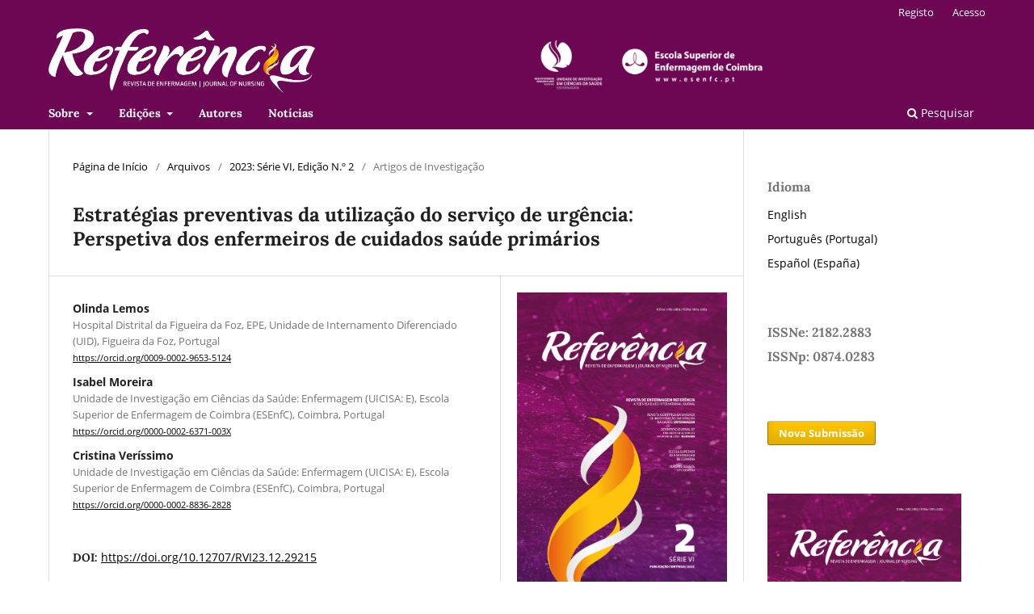

--- FILE ---
content_type: text/html; charset=utf-8
request_url: https://revistas.rcaap.pt/referencia/article/view/29215
body_size: 11020
content:
<!DOCTYPE html>
<html lang="pt-PT" xml:lang="pt-PT">
<head>
	<meta charset="utf-8">
	<meta name="viewport" content="width=device-width, initial-scale=1.0">
	<title>
		Estratégias preventivas da utilização do serviço de urgência: Perspetiva dos enfermeiros de cuidados saúde primários
							| Revista de Enfermagem Referência
			</title>

	
<link rel="icon" href="https://revistas.rcaap.pt/public/journals/38/favicon_pt_PT.png" />
<meta name="generator" content="Open Journal Systems 3.3.0.21" />
<link rel="schema.DC" href="http://purl.org/dc/elements/1.1/" />
<meta name="DC.Creator.PersonalName" content="Olinda Maria Freitas Lemos Palricas"/>
<meta name="DC.Creator.PersonalName" content="Isabel Maria Pinheiro Borges Moreira"/>
<meta name="DC.Creator.PersonalName" content="Cristina Maria Figueira Veríssimo"/>
<meta name="DC.Date.created" scheme="ISO8601" content="2023-11-15"/>
<meta name="DC.Date.dateSubmitted" scheme="ISO8601" content="2023-01-12"/>
<meta name="DC.Date.issued" scheme="ISO8601" content="2023-01-01"/>
<meta name="DC.Date.modified" scheme="ISO8601" content="2023-12-21"/>
<meta name="DC.Description" xml:lang="en" content="Background: In Portugal, patients visit the emergency department for non-urgent situations that could be solved in other health care settings.
Objective: To identify primary care nurses’ perceptions of the reasons, difficulties, and preventive strategies regarding the use of the emergency department by non-urgent patients.
Methodology: An exploratory, descriptive, and qualitative study was conducted with a sample of 14 primary care nurses. Semi-structured interviews were conducted, and content analysis methods were used.
Results: The following strategies were identified to minimize the problem - educating citizens about best practices in accessing primary health care and the emergency department, prior patient assessment before resorting to the emergency department, better collaboration between levels of care, centering care on the citizen, promoting accessibility to primary health care, developing digital technologies, taking responsibility in the health/disease process, identifying non-urgent patients in the emergency department and patients not using primary care services, and combating loneliness among older people.
Conclusion: These results can be used to implement strategies that minimize this problem."/>
<meta name="DC.Description" xml:lang="es" content="Marco contextual: En Portugal, se acude a los servicios de urgencias por situaciones no urgentes que podrían resolverse en otros ámbitos sanitarios.
Objetivo: Identificar los motivos detectados, las dificultades encontradas y las estrategias preventivas de los enfermeros de atención primaria en relación con el uso del servicio de urgencias por parte de los usuarios no urgentes.
Metodología: Se trata de un estudio exploratorio, descriptivo y cualitativo. La muestra estuvo formada por 14 enfermeros de atención primaria. Se aplicó el método de entrevista semiestructurada y análisis de contenido.
Resultados: Estrategias para minimizar el problema - educar a los ciudadanos sobre buenas prácticas en el acceso a la atención primaria y al servicio de urgencias, valorar previamente al usuario antes de recurrir al servicio de urgencias, mejorar la coordinación entre niveles asistenciales, centrar la atención en el ciudadano, promover la accesibilidad a la atención primaria, desarrollar tecnologías digitales, responsabilizarse del proceso salud/enfermedad, identificar a los usuarios no urgentes en urgencias y a los que no acuden a la atención primaria, y combatir la soledad de las personas mayores.
Conclusión: Los resultados obtenidos podrían ayudar a aplicar estrategias para minimizar este problema."/>
<meta name="DC.Description" xml:lang="pt" content="Enquadramento: Em Portugal as pessoas recorrem aos serviços de urgência por situações não urgentes que poderiam ser resolvidas em outros contextos de saúde.
Objetivo: Identificar razões percecionadas, dificuldades sentidas e estratégias preventivas dos enfermeiros de cuidados de saúde primários sobre o recurso ao serviço de urgência por utentes não urgentes.
Metodologia: Estudo exploratório, descritivo, de natureza qualitativa. Amostra constituída por 14 enfermeiros de cuidados de saúde primários. Aplicada entrevista semiestruturada e método de análise de conteúdo.
Resultados: Estratégias para minimização do problema - educação dos cidadãos sobre melhores práticas no acesso aos cuidados de saúde primários e serviço de urgência, avaliação previa do utente antes de recorrer ao serviço de urgência, melhor articulação entre níveis de cuidados, centrar os cuidados no cidadão, promover acessibilidade aos cuidados de saúde primários, desenvolver tecnologias digitais, responsabilização no processo saúde/doença, identificação dos utentes não urgentes nas urgências e quem não frequenta os cuidados de saúde primários e combater a solidão dos idosos.
Conclusão: Os resultados obtidos poderão contribuir para implementar estratégias que minimizem esta problemática."/>
<meta name="DC.Format" scheme="IMT" content="application/pdf"/>
<meta name="DC.Format" scheme="IMT" content="application/pdf"/>
<meta name="DC.Identifier" content="29215"/>
<meta name="DC.Identifier.pageNumber" content="1-8"/>
<meta name="DC.Identifier.DOI" content="10.12707/RVI23.12.29215"/>
<meta name="DC.Identifier.URI" content="https://revistas.rcaap.pt/referencia/article/view/29215"/>
<meta name="DC.Language" scheme="ISO639-1" content="pt"/>
<meta name="DC.Rights" content="Direitos de Autor (c) 2023 Revista de Enfermagem Referência"/>
<meta name="DC.Rights" content=""/>
<meta name="DC.Source" content="Revista de Enfermagem Referência"/>
<meta name="DC.Source.ISSN" content="2182-2883"/>
<meta name="DC.Source.URI" content="https://revistas.rcaap.pt/referencia"/>
<meta name="DC.Subject" xml:lang="pt" content="serviços de saúde de emergência"/>
<meta name="DC.Subject" xml:lang="pt" content="serviços de saúde"/>
<meta name="DC.Subject" xml:lang="pt" content="assistência ao paciente"/>
<meta name="DC.Subject" xml:lang="pt" content="cuidados de saúde primários"/>
<meta name="DC.Subject" xml:lang="pt" content="enfermeiro"/>
<meta name="DC.Title" content="Estratégias preventivas da utilização do serviço de urgência: Perspetiva dos enfermeiros de cuidados saúde primários"/>
<meta name="DC.Title.Alternative" xml:lang="en" content="Primary care nurses’ perceptions of strategies to prevent emergency department use"/>
<meta name="DC.Title.Alternative" xml:lang="es" content="Estrategias preventivas del uso del servicio de urgencias: Perspectiva de los enfermeros de atención primaria de salud"/>
<meta name="DC.Type" content="Text.Serial.Journal"/>
<meta name="DC.Type.articleType" content="Artigos de Investigação "/>
<meta name="gs_meta_revision" content="1.1"/>
<meta name="citation_journal_title" content="Revista de Enfermagem Referência"/>
<meta name="citation_journal_abbrev" content="Rev. Enf. Ref"/>
<meta name="citation_issn" content="2182-2883"/> 
<meta name="citation_author" content="Olinda Maria Freitas Lemos Palricas"/>
<meta name="citation_author_institution" content="Hospital Distrital da Figueira da Foz, EPE, Unidade de Internamento Diferenciado (UID), Figueira da Foz, Portugal"/>
<meta name="citation_author" content="Isabel Maria Pinheiro Borges Moreira"/>
<meta name="citation_author_institution" content="Unidade de Investigação em Ciências da Saúde: Enfermagem (UICISA: E), Escola Superior de Enfermagem de Coimbra (ESEnfC), Coimbra, Portugal"/>
<meta name="citation_author" content="Cristina Maria Figueira Veríssimo"/>
<meta name="citation_author_institution" content="Unidade de Investigação em Ciências da Saúde: Enfermagem (UICISA: E), Escola Superior de Enfermagem de Coimbra (ESEnfC), Coimbra, Portugal"/>
<meta name="citation_title" content="Estratégias preventivas da utilização do serviço de urgência: Perspetiva dos enfermeiros de cuidados saúde primários"/>
<meta name="citation_language" content="pt"/>
<meta name="citation_date" content="2023/11/15"/>
<meta name="citation_firstpage" content="1"/>
<meta name="citation_lastpage" content="8"/>
<meta name="citation_doi" content="10.12707/RVI23.12.29215"/>
<meta name="citation_abstract_html_url" content="https://revistas.rcaap.pt/referencia/article/view/29215"/>
<meta name="citation_keywords" xml:lang="pt" content="serviços de saúde de emergência"/>
<meta name="citation_keywords" xml:lang="pt" content="serviços de saúde"/>
<meta name="citation_keywords" xml:lang="pt" content="assistência ao paciente"/>
<meta name="citation_keywords" xml:lang="pt" content="cuidados de saúde primários"/>
<meta name="citation_keywords" xml:lang="pt" content="enfermeiro"/>
<meta name="citation_pdf_url" content="https://revistas.rcaap.pt/referencia/article/download/29215/23461"/>
<meta name="citation_pdf_url" content="https://revistas.rcaap.pt/referencia/article/download/29215/23462"/>
<meta name="citation_reference" content="Administração Central do Sistema de Saúde. (2021). Benchmarking hospitais: Monitorização mensal dos hospitais. Serviço Nacional de Saúde. https://benchmarking-acss.min-saude.pt/MH_ProdRacioEficUrgenciaDashboar"/>
<meta name="citation_reference" content="Bardin, L. (2016). Análise de conteúdo (5ª ed.). Edições 70."/>
<meta name="citation_reference" content="Botelho, A., Dias, I. C., Fernandes, T., Pinto, L. M. C., Teixeira, J., Valente, M., &amp; Veiga, P. (2019). Overestimation of health urgency as a cause for emergency services inappropriate use: Insights from an exploratory economics experiment in Portugal. Health and Social Care in the Community, 27(4), 1031-1041. https://doi.org/10.1111/hsc.12720"/>
<meta name="citation_reference" content="Comissão de Reavaliação da Rede Nacional de Emergência/Urgência. (2012). Reavaliação da rede nacional de emergência e urgência: Relatório CRRNEU. Direção-Geral da Saúde. https://www.dgs.pt/ficheiros-de-upload-2013/cnt-rel-crrneu-pdf.aspx"/>
<meta name="citation_reference" content="Dineen-Griffin, S., Garcia-Cardenas, V., Williams, K., &amp; Benrimoj, S. I. (2019). Helping patients help themselves: A systematic review of self-management support strategies in primary health care practice. PLoS ONE, 14(8), 1-29. https://doi.org/10.1371/journal.pone.0220116"/>
<meta name="citation_reference" content="Direção-Geral da Saúde. (2015). Plano nacional de saúde: Revisão e extensão a 2020. https://www.dgs.pt/em-destaque/plano-nacional-de-saude-revisao-e-extensao-a-2020-aprovada-pdf.aspx"/>
<meta name="citation_reference" content="Direção-Geral da Saúde. (2019). Manual de boas práticas literacia em saúde: Capacitação dos profissionais de saúde. https://www.dgs.pt/documentos-e-publicacoes/manual-de-boas-praticas-literacia-em-saude-capacitacao-dos-profissionais-de-saude-pdf.aspx"/>
<meta name="citation_reference" content="Dixe, M. A., Passadouro, R., Peralta, T., Ferreira, C., Lourenço, G., &amp; Sousa, P. M. (2018). Determinantes do acesso ao serviço de urgência por utentes não urgentes. Revista de Enfermagem Referência, 4(16), 41-52. https://doi.org/10.12707/RIV17095"/>
<meta name="citation_reference" content="Franchi, C., Cartabia, M., Santalucia, P., Baviera, M., Mannucci, P. M., Fortino, I., Bortolotti, A., Merlino, L., Monzani, V., Clavenna, A., Roncaglioni, M. C., &amp; Nobili, A. (2017). Emergency department visits in older people: Pattern of use, contributing factors, geographical differences and outcomes. Aging Clinical and Experimental Research, 29(2), 319-326. https://doi.org/10.1007/s40520-016-0550-5"/>
<meta name="citation_reference" content="Ílhan, N., Gencer, S., Özdemir, Ö., &amp; Maviyildiz, S. (2020). The relationship between health literacy and illness self-care management in Turkish patients with cancer. Oncology Nursing Forum, 47(3), E73-E85. https://doi.org/10.1188/20.ONF.E73-E85"/>
<meta name="citation_reference" content="Lapão, L. V., &amp; Pisco, L. (2019). A reforma da atenção primária à saúde em Portugal, 2005-2018: O futuro e os desafios da maturidade. Cadernos de Saúde Pública, 35(sup. 2), 1-12. https://doi.org/10.1590/0102-311X00042418"/>
<meta name="citation_reference" content="Lopes, O. C., Henriques, S. H., Soares, M. I., Celestino, L. C., &amp; Leal, L. A. (2020). Competências dos enfermeiros na estratégia saúde da família. Escola Anna Nery, 24(2), 1-8. https://doi.org/10.1590/2177-9465-EAN-2019-0145"/>
<meta name="citation_reference" content="Menezes, E. L., Scherer, M. D., Verdi, M. I., &amp; Pires, D. P. (2017). Modos de produzir cuidado e a universalidade do acesso na atenção primária à saúde. Saúde e Sociedade, 26(4), 888-903. https://doi.org/10.1590/s0104-12902017170497"/>
<meta name="citation_reference" content="Ministério da Saúde. (2021). Relatório anual: Acesso a cuidados de saúde nos estabelecimentos do SNS e entidades convencionadas em 2020. https://www.acss.min-saude.pt/wp-content/uploads/2021/09/Relatorio-do-Acesso_VF.pdf"/>
<meta name="citation_reference" content="Oliveira, F. C. (2020). Fatores que contribuem para a afluência de casos não urgentes nos serviços de urgência: Um estudo no Hospital da Senhora da Oliveira, Guimarães, E.P.E [Dissertação de mestrado, Universidade do Minho]. Repositório Institucional da Universidade do Minho. http://hdl.handle.net/1822/69643"/>
<meta name="citation_reference" content="Pisco, L., &amp; Pinto, L. F. (2020). De Alma-Ata a Astana: O percurso dos cuidados de saúde primários em Portugal, 1978-2018 e a génese da medicina familiar. Ciência &amp; Saúde Coletiva, 25(4), 1197-1204. https://doi.org/10.1590/1413-81232020254.31222019"/>
<meta name="citation_reference" content="Serviço Nacional de Saúde. (2019). Relatório grupo de trabalho: Serviços de urgências. https://www.sns.gov.pt/noticias/2019/11/29/servicos-de-urgencia/"/>
<meta name="citation_reference" content="Van den Heede, K., &amp; Van de Voorde, C. (2016). Interventions to reduce emergency department utilisation: A review of reviews. Health Policy, 120(12), 1337-1349. https://doi.org/10.1016/j.healthpol.2016.10.002"/>
<meta name="citation_reference" content="Whittaker, W., Anselmi, L., Kristensen, S. R., Lau, Y-S., Bailey, S., Bower, P., Checkland, K., Elvey, R., Rothwell, K., Stokes, J., &amp; Hodgson, D. (2016). Associations between extending access to primary care and emergency department visits: A difference-in-differences analysis. PLOS Medicine, 13(9), 1-19. https://doi.org/10.1371/journal.pmed.1002113"/>
<meta name="citation_reference" content="World Health Organization. (2018). Health system review: Portugal (phase 1, final report). https://www.sns.gov.pt/wp-content/uploads/2018/04/PortugalReviewReport_Printers_03April2018-2.pdf"/>
	<link rel="stylesheet" href="https://revistas.rcaap.pt/referencia/$$$call$$$/page/page/css?name=stylesheet" type="text/css" /><link rel="stylesheet" href="https://revistas.rcaap.pt/referencia/$$$call$$$/page/page/css?name=font" type="text/css" /><link rel="stylesheet" href="https://revistas.rcaap.pt/lib/pkp/styles/fontawesome/fontawesome.css?v=3.3.0.21" type="text/css" /><style type="text/css">.pkp_structure_head { background: center / cover no-repeat url("https://revistas.rcaap.pt/public/journals/38/homepageImage_pt_PT.png");}</style><link rel="stylesheet" href="https://revistas.rcaap.pt/referencia/$$$call$$$/page/page/css?name=rcaap" type="text/css" /><link rel="stylesheet" href="https://revistas.rcaap.pt/public/journals/38/styleSheet.css?d=2022-02-15+09%3A40%3A55" type="text/css" />
</head>
<body class="pkp_page_article pkp_op_view has_site_logo" dir="ltr">

	<div class="pkp_structure_page">

				<header class="pkp_structure_head" id="headerNavigationContainer" role="banner">
						
 <nav class="cmp_skip_to_content" aria-label="Ir para os links de conteúdo">
	<a href="#pkp_content_main">Saltar para conteúdo principal</a>
	<a href="#siteNav">Saltar para menu de navegação principal</a>
		<a href="#pkp_content_footer">Saltar para rodapé do site</a>
</nav>

			<div class="pkp_head_wrapper">

				<div class="pkp_site_name_wrapper">
					<button class="pkp_site_nav_toggle">
						<span>Open Menu</span>
					</button>
										<div class="pkp_site_name">
																<a href="						https://revistas.rcaap.pt/referencia/index
					" class="is_img">
							<img src="https://revistas.rcaap.pt/public/journals/38/pageHeaderLogoImage_pt_PT.png" width="1216" height="295" alt="revista de enfermagem referência" />
						</a>
										</div>
				</div>

				
				<nav class="pkp_site_nav_menu" aria-label="Navegação no Site">
					<a id="siteNav"></a>
					<div class="pkp_navigation_primary_row">
						<div class="pkp_navigation_primary_wrapper">
																				<ul id="navigationPrimary" class="pkp_navigation_primary pkp_nav_list">
								<li class="">
				<a href="https://revistas.rcaap.pt/referencia/about">
					Sobre
				</a>
									<ul>
																					<li class="">
									<a href="https://revistas.rcaap.pt/referencia/about">
										Sobre a Revista
									</a>
								</li>
																												<li class="">
									<a href="https://revistas.rcaap.pt/referencia/politicaseditoriais">
										Políticas Editoriais
									</a>
								</li>
																												<li class="">
									<a href="https://revistas.rcaap.pt/referencia/about/editorialTeam">
										Equipa Editorial
									</a>
								</li>
																												<li class="">
									<a href="https://revistas.rcaap.pt/referencia/about/privacy">
										Declaração Privacidade
									</a>
								</li>
																												<li class="">
									<a href="https://revistas.rcaap.pt/referencia/about/submissions">
										Submissões
									</a>
								</li>
																												<li class="">
									<a href="https://revistas.rcaap.pt/referencia/sobreaeditora">
										Sobre a Editora
									</a>
								</li>
																												<li class="">
									<a href="https://revistas.rcaap.pt/referencia/about/contact">
										Contacto
									</a>
								</li>
																		</ul>
							</li>
								<li class="">
				<a href="https://revistas.rcaap.pt/referencia/issue/current">
					Edições
				</a>
									<ul>
																					<li class="">
									<a href="https://revistas.rcaap.pt/referencia/issue/current">
										Edição Atual
									</a>
								</li>
																												<li class="">
									<a href="https://revistas.rcaap.pt/referencia/issue/archive">
										Todas as Edições
									</a>
								</li>
																		</ul>
							</li>
								<li class="">
				<a href="https://revistas.rcaap.pt/referencia/AUTORES">
					Autores
				</a>
							</li>
								<li class="">
				<a href="https://revistas.rcaap.pt/referencia/announcement">
					Notícias
				</a>
							</li>
			</ul>

				

																						<div class="pkp_navigation_search_wrapper">
									<a href="https://revistas.rcaap.pt/referencia/search" class="pkp_search pkp_search_desktop">
										<span class="fa fa-search" aria-hidden="true"></span>
										Pesquisar
									</a>
								</div>
													</div>
					</div>
					<div class="pkp_navigation_user_wrapper" id="navigationUserWrapper">
							<ul id="navigationUser" class="pkp_navigation_user pkp_nav_list">
								<li class="profile">
				<a href="https://revistas.rcaap.pt/referencia/user/register">
					Registo
				</a>
							</li>
								<li class="profile">
				<a href="https://revistas.rcaap.pt/referencia/login">
					Acesso
				</a>
							</li>
										</ul>

					</div>
				</nav>
			</div><!-- .pkp_head_wrapper -->
		</header><!-- .pkp_structure_head -->

						<div class="pkp_structure_content has_sidebar">
			<div class="pkp_structure_main" role="main">
				<a id="pkp_content_main"></a>

<div class="page page_article">
			<nav class="cmp_breadcrumbs" role="navigation" aria-label="Está aqui:">
	<ol>
		<li>
			<a href="https://revistas.rcaap.pt/referencia/index">
				Página de Início
			</a>
			<span class="separator">/</span>
		</li>
		<li>
			<a href="https://revistas.rcaap.pt/referencia/issue/archive">
				Arquivos
			</a>
			<span class="separator">/</span>
		</li>
					<li>
				<a href="https://revistas.rcaap.pt/referencia/issue/view/1600">
					2023: Série VI, Edição N.º 2
				</a>
				<span class="separator">/</span>
			</li>
				<li class="current" aria-current="page">
			<span aria-current="page">
									Artigos de Investigação 
							</span>
		</li>
	</ol>
</nav>
	
		  	 <article class="obj_article_details">

		
	<h1 class="page_title">
		Estratégias preventivas da utilização do serviço de urgência: Perspetiva dos enfermeiros de cuidados saúde primários
	</h1>

	
	<div class="row">
		<div class="main_entry">

							<section class="item authors">
					<h2 class="pkp_screen_reader">Autores</h2>
					<ul class="authors">
											<li>
							<span class="name">
								Olinda Lemos
							</span>
															<span class="affiliation">
									Hospital Distrital da Figueira da Foz, EPE, Unidade de Internamento Diferenciado (UID), Figueira da Foz, Portugal
																	</span>
																						<span class="orcid">
																		<a href="https://orcid.org/0009-0002-9653-5124" target="_blank">
										https://orcid.org/0009-0002-9653-5124
									</a>
								</span>
													</li>
											<li>
							<span class="name">
								Isabel Moreira
							</span>
															<span class="affiliation">
									Unidade de Investigação em Ciências da Saúde: Enfermagem (UICISA: E), Escola Superior de Enfermagem de Coimbra (ESEnfC), Coimbra, Portugal
																	</span>
																						<span class="orcid">
																		<a href="https://orcid.org/0000-0002-6371-003X" target="_blank">
										https://orcid.org/0000-0002-6371-003X
									</a>
								</span>
													</li>
											<li>
							<span class="name">
								Cristina Veríssimo
							</span>
															<span class="affiliation">
									Unidade de Investigação em Ciências da Saúde: Enfermagem (UICISA: E), Escola Superior de Enfermagem de Coimbra (ESEnfC), Coimbra, Portugal
																	</span>
																						<span class="orcid">
																		<a href="https://orcid.org/0000-0002-8836-2828" target="_blank">
										https://orcid.org/0000-0002-8836-2828
									</a>
								</span>
													</li>
										</ul>
				</section>
			
																												<section class="item doi">
						<h2 class="label">
														DOI:
						</h2>
						<span class="value">
							<a href="https://doi.org/10.12707/RVI23.12.29215">
								https://doi.org/10.12707/RVI23.12.29215
							</a>
						</span>
					</section>
							
									<section class="item keywords">
				<h2 class="label">
										Palavras-chave:
				</h2>
				<span class="value">
											serviços de saúde de emergência, 											serviços de saúde, 											assistência ao paciente, 											cuidados de saúde primários, 											enfermeiro									</span>
			</section>
			
										<section class="item abstract">
					<h2 class="label">Resumo</h2>
					<p><strong>Enquadramento:</strong> Em Portugal as pessoas recorrem aos serviços de urgência por situações não urgentes que poderiam ser resolvidas em outros contextos de saúde.</p>
<p><strong>Objetivo:</strong> Identificar razões percecionadas, dificuldades sentidas e estratégias preventivas dos enfermeiros de cuidados de saúde primários sobre o recurso ao serviço de urgência por utentes não urgentes.</p>
<p><strong>Metodologia:</strong> Estudo exploratório, descritivo, de natureza qualitativa. Amostra constituída por 14 enfermeiros de cuidados de saúde primários. Aplicada entrevista semiestruturada e método de análise de conteúdo.</p>
<p><strong>Resultados:</strong> Estratégias para minimização do problema - educação dos cidadãos sobre melhores práticas no acesso aos cuidados de saúde primários e serviço de urgência, avaliação previa do utente antes de recorrer ao serviço de urgência, melhor articulação entre níveis de cuidados, centrar os cuidados no cidadão, promover acessibilidade aos cuidados de saúde primários, desenvolver tecnologias digitais, responsabilização no processo saúde/doença, identificação dos utentes não urgentes nas urgências e quem não frequenta os cuidados de saúde primários e combater a solidão dos idosos.</p>
<p><strong>Conclusão:</strong> Os resultados obtidos poderão contribuir para implementar estratégias que minimizem esta problemática.</p>
				</section>
			
			<div class="item downloads_chart">
	<h3 class="label">
		Downloads
	</h3>
	<div class="value">
		<canvas class="usageStatsGraph" data-object-type="Submission" data-object-id="29215"></canvas>
		<div class="usageStatsUnavailable" data-object-type="Submission" data-object-id="29215">
			Não há dados estatísticos.
		</div>
	</div>
</div>


																																	
										<section class="item references">
					<h2 class="label">
						Referências
					</h2>
					<div class="value">
																					<p>Administração Central do Sistema de Saúde. (2021). Benchmarking hospitais: Monitorização mensal dos hospitais. Serviço Nacional de Saúde. <a href="https://benchmarking-acss.min-saude.pt/MH_ProdRacioEficUrgenciaDashboar">https://benchmarking-acss.min-saude.pt/MH_ProdRacioEficUrgenciaDashboar</a> </p>
															<p>Bardin, L. (2016). Análise de conteúdo (5ª ed.). Edições 70. </p>
															<p>Botelho, A., Dias, I. C., Fernandes, T., Pinto, L. M. C., Teixeira, J., Valente, M., &amp; Veiga, P. (2019). Overestimation of health urgency as a cause for emergency services inappropriate use: Insights from an exploratory economics experiment in Portugal. Health and Social Care in the Community, 27(4), 1031-1041. <a href="https://doi.org/10.1111/hsc.12720">https://doi.org/10.1111/hsc.12720</a> </p>
															<p>Comissão de Reavaliação da Rede Nacional de Emergência/Urgência. (2012). Reavaliação da rede nacional de emergência e urgência: Relatório CRRNEU. Direção-Geral da Saúde. <a href="https://www.dgs.pt/ficheiros-de-upload-2013/cnt-rel-crrneu-pdf.aspx">https://www.dgs.pt/ficheiros-de-upload-2013/cnt-rel-crrneu-pdf.aspx</a> </p>
															<p>Dineen-Griffin, S., Garcia-Cardenas, V., Williams, K., &amp; Benrimoj, S. I. (2019). Helping patients help themselves: A systematic review of self-management support strategies in primary health care practice. PLoS ONE, 14(8), 1-29. <a href="https://doi.org/10.1371/journal.pone.0220116">https://doi.org/10.1371/journal.pone.0220116</a> </p>
															<p>Direção-Geral da Saúde. (2015). Plano nacional de saúde: Revisão e extensão a 2020. <a href="https://www.dgs.pt/em-destaque/plano-nacional-de-saude-revisao-e-extensao-a-2020-aprovada-pdf.aspx">https://www.dgs.pt/em-destaque/plano-nacional-de-saude-revisao-e-extensao-a-2020-aprovada-pdf.aspx</a> </p>
															<p>Direção-Geral da Saúde. (2019). Manual de boas práticas literacia em saúde: Capacitação dos profissionais de saúde. <a href="https://www.dgs.pt/documentos-e-publicacoes/manual-de-boas-praticas-literacia-em-saude-capacitacao-dos-profissionais-de-saude-pdf.aspx">https://www.dgs.pt/documentos-e-publicacoes/manual-de-boas-praticas-literacia-em-saude-capacitacao-dos-profissionais-de-saude-pdf.aspx</a> </p>
															<p>Dixe, M. A., Passadouro, R., Peralta, T., Ferreira, C., Lourenço, G., &amp; Sousa, P. M. (2018). Determinantes do acesso ao serviço de urgência por utentes não urgentes. Revista de Enfermagem Referência, 4(16), 41-52. <a href="https://doi.org/10.12707/RIV17095">https://doi.org/10.12707/RIV17095</a> </p>
															<p>Franchi, C., Cartabia, M., Santalucia, P., Baviera, M., Mannucci, P. M., Fortino, I., Bortolotti, A., Merlino, L., Monzani, V., Clavenna, A., Roncaglioni, M. C., &amp; Nobili, A. (2017). Emergency department visits in older people: Pattern of use, contributing factors, geographical differences and outcomes. Aging Clinical and Experimental Research, 29(2), 319-326. <a href="https://doi.org/10.1007/s40520-016-0550-5">https://doi.org/10.1007/s40520-016-0550-5</a> </p>
															<p>Ílhan, N., Gencer, S., Özdemir, Ö., &amp; Maviyildiz, S. (2020). The relationship between health literacy and illness self-care management in Turkish patients with cancer. Oncology Nursing Forum, 47(3), E73-E85. <a href="https://doi.org/10.1188/20.ONF.E73-E85">https://doi.org/10.1188/20.ONF.E73-E85</a> </p>
															<p>Lapão, L. V., &amp; Pisco, L. (2019). A reforma da atenção primária à saúde em Portugal, 2005-2018: O futuro e os desafios da maturidade. Cadernos de Saúde Pública, 35(sup. 2), 1-12. <a href="https://doi.org/10.1590/0102-311X00042418">https://doi.org/10.1590/0102-311X00042418</a> </p>
															<p>Lopes, O. C., Henriques, S. H., Soares, M. I., Celestino, L. C., &amp; Leal, L. A. (2020). Competências dos enfermeiros na estratégia saúde da família. Escola Anna Nery, 24(2), 1-8. <a href="https://doi.org/10.1590/2177-9465-EAN-2019-0145">https://doi.org/10.1590/2177-9465-EAN-2019-0145</a> </p>
															<p>Menezes, E. L., Scherer, M. D., Verdi, M. I., &amp; Pires, D. P. (2017). Modos de produzir cuidado e a universalidade do acesso na atenção primária à saúde. Saúde e Sociedade, 26(4), 888-903. <a href="https://doi.org/10.1590/s0104-12902017170497">https://doi.org/10.1590/s0104-12902017170497</a> </p>
															<p>Ministério da Saúde. (2021). Relatório anual: Acesso a cuidados de saúde nos estabelecimentos do SNS e entidades convencionadas em 2020. <a href="https://www.acss.min-saude.pt/wp-content/uploads/2021/09/Relatorio-do-Acesso_VF.pdf">https://www.acss.min-saude.pt/wp-content/uploads/2021/09/Relatorio-do-Acesso_VF.pdf</a> </p>
															<p>Oliveira, F. C. (2020). Fatores que contribuem para a afluência de casos não urgentes nos serviços de urgência: Um estudo no Hospital da Senhora da Oliveira, Guimarães, E.P.E [Dissertação de mestrado, Universidade do Minho]. Repositório Institucional da Universidade do Minho. <a href="http://hdl.handle.net/1822/69643">http://hdl.handle.net/1822/69643</a> </p>
															<p>Pisco, L., &amp; Pinto, L. F. (2020). De Alma-Ata a Astana: O percurso dos cuidados de saúde primários em Portugal, 1978-2018 e a génese da medicina familiar. Ciência &amp; Saúde Coletiva, 25(4), 1197-1204. <a href="https://doi.org/10.1590/1413-81232020254.31222019">https://doi.org/10.1590/1413-81232020254.31222019</a> </p>
															<p>Serviço Nacional de Saúde. (2019). Relatório grupo de trabalho: Serviços de urgências. <a href="https://www.sns.gov.pt/noticias/2019/11/29/servicos-de-urgencia/">https://www.sns.gov.pt/noticias/2019/11/29/servicos-de-urgencia/</a> </p>
															<p>Van den Heede, K., &amp; Van de Voorde, C. (2016). Interventions to reduce emergency department utilisation: A review of reviews. Health Policy, 120(12), 1337-1349. <a href="https://doi.org/10.1016/j.healthpol.2016.10.002">https://doi.org/10.1016/j.healthpol.2016.10.002</a> </p>
															<p>Whittaker, W., Anselmi, L., Kristensen, S. R., Lau, Y-S., Bailey, S., Bower, P., Checkland, K., Elvey, R., Rothwell, K., Stokes, J., &amp; Hodgson, D. (2016). Associations between extending access to primary care and emergency department visits: A difference-in-differences analysis. PLOS Medicine, 13(9), 1-19. <a href="https://doi.org/10.1371/journal.pmed.1002113">https://doi.org/10.1371/journal.pmed.1002113</a> </p>
															<p>World Health Organization. (2018). Health system review: Portugal (phase 1, final report). <a href="https://www.sns.gov.pt/wp-content/uploads/2018/04/PortugalReviewReport_Printers_03April2018-2.pdf">https://www.sns.gov.pt/wp-content/uploads/2018/04/PortugalReviewReport_Printers_03April2018-2.pdf</a> </p>
																		</div>
				</section>
			
		</div><!-- .main_entry -->

		<div class="entry_details">

										<div class="item cover_image">
					<div class="sub_item">
													<a href="https://revistas.rcaap.pt/referencia/issue/view/1600">
								<img src="https://revistas.rcaap.pt/public/journals/38/cover_issue_1600_pt_PT.jpg" alt="">
							</a>
											</div>
				</div>
			
										<div class="item galleys">
					<h2 class="pkp_screen_reader">
						Downloads
					</h2>
					<ul class="value galleys_links">
													<li>
								
	
							

<a class="obj_galley_link pdf" href="https://revistas.rcaap.pt/referencia/article/view/29215/23461">

		
	PDF

	</a>
							</li>
													<li>
								
	
							

<a class="obj_galley_link pdf" href="https://revistas.rcaap.pt/referencia/article/view/29215/23462">

		
	PDF (English)

	</a>
							</li>
											</ul>
				</div>
						
						<div class="item published">
				<section class="sub_item">
					<h2 class="label">
						Publicado
					</h2>
					<div class="value">
																			<span>2023-11-15</span>
																	</div>
				</section>
							</div>
			
										<div class="item citation">
					<section class="sub_item citation_display">
						<h2 class="label">
							Como Citar
						</h2>
						<div class="value">
							<div id="citationOutput" role="region" aria-live="polite">
								<div class="csl-bib-body">
  <div class="csl-entry">Palricas, O. M. F. L., Moreira, I. M. P. B., &#38; Veríssimo, C. M. F. (2023). Estratégias preventivas da utilização do serviço de urgência: Perspetiva dos enfermeiros de cuidados saúde primários. <i>Revista De Enfermagem Referência</i>, <i>6</i>(2), 1–8. https://doi.org/10.12707/RVI23.12.29215</div>
</div>
							</div>
							<div class="citation_formats">
								<button class="cmp_button citation_formats_button" aria-controls="cslCitationFormats" aria-expanded="false" data-csl-dropdown="true">
									Formatos Citação
								</button>
								<div id="cslCitationFormats" class="citation_formats_list" aria-hidden="true">
									<ul class="citation_formats_styles">
																					<li>
												<a
													rel="nofollow"
													aria-controls="citationOutput"
													href="https://revistas.rcaap.pt/referencia/citationstylelanguage/get/acm-sig-proceedings?submissionId=29215&amp;publicationId=25685"
													data-load-citation
													data-json-href="https://revistas.rcaap.pt/referencia/citationstylelanguage/get/acm-sig-proceedings?submissionId=29215&amp;publicationId=25685&amp;return=json"
												>
													ACM
												</a>
											</li>
																					<li>
												<a
													rel="nofollow"
													aria-controls="citationOutput"
													href="https://revistas.rcaap.pt/referencia/citationstylelanguage/get/acs-nano?submissionId=29215&amp;publicationId=25685"
													data-load-citation
													data-json-href="https://revistas.rcaap.pt/referencia/citationstylelanguage/get/acs-nano?submissionId=29215&amp;publicationId=25685&amp;return=json"
												>
													ACS
												</a>
											</li>
																					<li>
												<a
													rel="nofollow"
													aria-controls="citationOutput"
													href="https://revistas.rcaap.pt/referencia/citationstylelanguage/get/apa?submissionId=29215&amp;publicationId=25685"
													data-load-citation
													data-json-href="https://revistas.rcaap.pt/referencia/citationstylelanguage/get/apa?submissionId=29215&amp;publicationId=25685&amp;return=json"
												>
													APA
												</a>
											</li>
																					<li>
												<a
													rel="nofollow"
													aria-controls="citationOutput"
													href="https://revistas.rcaap.pt/referencia/citationstylelanguage/get/associacao-brasileira-de-normas-tecnicas?submissionId=29215&amp;publicationId=25685"
													data-load-citation
													data-json-href="https://revistas.rcaap.pt/referencia/citationstylelanguage/get/associacao-brasileira-de-normas-tecnicas?submissionId=29215&amp;publicationId=25685&amp;return=json"
												>
													ABNT
												</a>
											</li>
																					<li>
												<a
													rel="nofollow"
													aria-controls="citationOutput"
													href="https://revistas.rcaap.pt/referencia/citationstylelanguage/get/chicago-author-date?submissionId=29215&amp;publicationId=25685"
													data-load-citation
													data-json-href="https://revistas.rcaap.pt/referencia/citationstylelanguage/get/chicago-author-date?submissionId=29215&amp;publicationId=25685&amp;return=json"
												>
													Chicago
												</a>
											</li>
																					<li>
												<a
													rel="nofollow"
													aria-controls="citationOutput"
													href="https://revistas.rcaap.pt/referencia/citationstylelanguage/get/harvard-cite-them-right?submissionId=29215&amp;publicationId=25685"
													data-load-citation
													data-json-href="https://revistas.rcaap.pt/referencia/citationstylelanguage/get/harvard-cite-them-right?submissionId=29215&amp;publicationId=25685&amp;return=json"
												>
													Harvard
												</a>
											</li>
																					<li>
												<a
													rel="nofollow"
													aria-controls="citationOutput"
													href="https://revistas.rcaap.pt/referencia/citationstylelanguage/get/ieee?submissionId=29215&amp;publicationId=25685"
													data-load-citation
													data-json-href="https://revistas.rcaap.pt/referencia/citationstylelanguage/get/ieee?submissionId=29215&amp;publicationId=25685&amp;return=json"
												>
													IEEE
												</a>
											</li>
																					<li>
												<a
													rel="nofollow"
													aria-controls="citationOutput"
													href="https://revistas.rcaap.pt/referencia/citationstylelanguage/get/modern-language-association?submissionId=29215&amp;publicationId=25685"
													data-load-citation
													data-json-href="https://revistas.rcaap.pt/referencia/citationstylelanguage/get/modern-language-association?submissionId=29215&amp;publicationId=25685&amp;return=json"
												>
													MLA
												</a>
											</li>
																					<li>
												<a
													rel="nofollow"
													aria-controls="citationOutput"
													href="https://revistas.rcaap.pt/referencia/citationstylelanguage/get/turabian-fullnote-bibliography?submissionId=29215&amp;publicationId=25685"
													data-load-citation
													data-json-href="https://revistas.rcaap.pt/referencia/citationstylelanguage/get/turabian-fullnote-bibliography?submissionId=29215&amp;publicationId=25685&amp;return=json"
												>
													Turabian
												</a>
											</li>
																					<li>
												<a
													rel="nofollow"
													aria-controls="citationOutput"
													href="https://revistas.rcaap.pt/referencia/citationstylelanguage/get/vancouver?submissionId=29215&amp;publicationId=25685"
													data-load-citation
													data-json-href="https://revistas.rcaap.pt/referencia/citationstylelanguage/get/vancouver?submissionId=29215&amp;publicationId=25685&amp;return=json"
												>
													Vancouver
												</a>
											</li>
																			</ul>
																			<div class="label">
											Descarregar Citação
										</div>
										<ul class="citation_formats_styles">
																							<li>
													<a href="https://revistas.rcaap.pt/referencia/citationstylelanguage/download/ris?submissionId=29215&amp;publicationId=25685">
														<span class="fa fa-download"></span>
														Endnote/Zotero/Mendeley (RIS)
													</a>
												</li>
																							<li>
													<a href="https://revistas.rcaap.pt/referencia/citationstylelanguage/download/bibtex?submissionId=29215&amp;publicationId=25685">
														<span class="fa fa-download"></span>
														BibTeX
													</a>
												</li>
																					</ul>
																	</div>
							</div>
						</div>
					</section>
				</div>
			
										<div class="item issue">

											<section class="sub_item">
							<h2 class="label">
								Edição
							</h2>
							<div class="value">
								<a class="title" href="https://revistas.rcaap.pt/referencia/issue/view/1600">
									2023: Série VI, Edição N.º 2
								</a>
							</div>
						</section>
					
											<section class="sub_item">
							<h2 class="label">
								Secção
							</h2>
							<div class="value">
								Artigos de Investigação 
							</div>
						</section>
					
									</div>
			
															
						
			

		</div><!-- .entry_details -->
	</div><!-- .row -->

</article>

	

</div><!-- .page -->

	</div><!-- pkp_structure_main -->

									<div class="pkp_structure_sidebar left" role="complementary" aria-label="Barra Lateral">
				<div class="pkp_block block_language">
	<h2 class="title">
		Idioma
	</h2>

	<div class="content">
		<ul>
							<li class="locale_en_US" lang="en-US">
					<a href="https://revistas.rcaap.pt/referencia/user/setLocale/en_US?source=%2Freferencia%2Farticle%2Fview%2F29215">
						English
					</a>
				</li>
							<li class="locale_pt_PT current" lang="pt-PT">
					<a href="https://revistas.rcaap.pt/referencia/user/setLocale/pt_PT?source=%2Freferencia%2Farticle%2Fview%2F29215">
						Português (Portugal)
					</a>
				</li>
							<li class="locale_es_ES" lang="es-ES">
					<a href="https://revistas.rcaap.pt/referencia/user/setLocale/es_ES?source=%2Freferencia%2Farticle%2Fview%2F29215">
						Español (España)
					</a>
				</li>
					</ul>
	</div>
</div><!-- .block_language -->
<div class="pkp_block block_custom" id="customblock-issn">
	<h2 class="title pkp_screen_reader">issn</h2>
	<div class="content">
		<h2 class="title">ISSNe: 2182.2883</h2>
<h2 class="title">ISSNp: 0874.0283</h2>
	</div>
</div>
<div class="pkp_block block_make_submission">
	<h2 class="pkp_screen_reader">
		Nova Submissão
	</h2>

	<div class="content">
		<a class="block_make_submission_link" href="https://revistas.rcaap.pt/referencia/about/submissions">
			Nova Submissão
		</a>
	</div>
</div>
<div class="pkp_block block_custom" id="customblock-numero_atual">
	<h2 class="title pkp_screen_reader">numero_atual</h2>
	<div class="content">
		<p><img src="https://revistas.rcaap.pt/public/site/images/referencia/capa-64.jpg" alt="" width="190" height="273"></p>
	</div>
</div>
<div class="pkp_block block_custom" id="customblock-identifica_serv">
	<h2 class="title pkp_screen_reader">identifica_serv</h2>
	<div class="content">
		<h2 class="title">Identificadores e Serviços</h2>
<p><a href="https://orcid.org/"><img src="https://revistas.rcaap.pt/public/site/images/marinasalvado/logos-teste-1-08.jpg" alt="" width="170" height="70"></a></p>
<p><a href="https://www.doi.org/"><img src="https://revistas.rcaap.pt/public/site/images/marinasalvado/logos-teste-1-09.jpg" alt="" width="170" height="75"></a></p>
<p><a href="https://sfdora.org/"><img src="https://revistas.rcaap.pt/public/site/images/marinasalvado/logos-teste-1-10.jpg" alt="" width="170" height="66"></a></p>
<p><a href="https://www.ithenticate.com/"><img src="https://revistas.rcaap.pt/public/site/images/marinasalvado/ithenticate-11.png" alt="" width="170" height="27"></a></p>
<p><a href="https://sucupira.capes.gov.br/sucupira/public/consultas/coleta/veiculoPublicacaoQualis/listaConsultaGeralPeriodicos.xhtml"><img src="https://revistas.rcaap.pt/public/site/images/marinasalvado/logos-teste-1-12.jpg" alt="" width="170" height="76"></a></p>
<p><a href="https://creativecommons.org/licenses/by/4.0/"><img src="https://revistas.rcaap.pt/public/site/images/marinasalvado/logos-teste-1-13.jpg" alt="" width="170" height="72"></a></p>
	</div>
</div>
<div class="pkp_block block_custom" id="customblock-redes">
	<h2 class="title pkp_screen_reader">redes</h2>
	<div class="content">
		<h2 class="title">Redes e Indexadores</h2>
<p>&nbsp;<img src="https://revistas.rcaap.pt/public/site/images/marinasalvado/scopus-14.png" alt="" width="170" height="49"></p>
<p><a title="SCImago Journal &amp; Country Rank" href="https://www.scimagojr.com/journalsearch.php?q=21100928091&amp;tip=sid&amp;exact=no"><img src="https://www.scimagojr.com/journal_img.php?id=21100928091" alt="SCImago Journal &amp; Country Rank" border="0"></a>&nbsp; &nbsp;</p>
<p><br><a href="https://www.webofscience.com/wos/scielo/basic-search"><img src="https://revistas.rcaap.pt/public/site/images/marinasalvado/sem-ttulo-1.png" alt="" width="170" height="48"></a><br><a href="https://scielo.pt/"><img src="https://revistas.rcaap.pt/public/site/images/marinasalvado/scielo.png" alt="" width="170" height="102"></a></p>
<p><a href="https://doaj.org/"><img src="https://revistas.rcaap.pt/public/site/images/marinasalvado/logos-redes-17.png" alt="" width="170" height="47"></a></p>
<p><a href="https://search.ebscohost.com"><img src="https://revistas.rcaap.pt/public/site/images/marinasalvado/logos-redes-19.png" alt="" width="170" height="47"></a></p>
<p><a href="https://latindex.org/latindex/"><img src="https://revistas.rcaap.pt/public/site/images/marinasalvado/logos-redes-21.png" alt="" width="170" height="64"></a></p>
<p><a href="https://www.latindex.org/latindex/Solr/Busqueda?idModBus=0&amp;buscar=2182.2883&amp;submit=Buscar"><img src="https://revistas.rcaap.pt/public/site/images/referencia/latindex-catalogo2.png" alt="" width="160" height="82"></a></p>
<p><a href="https://search.ebscohost.com"><img src="https://revistas.rcaap.pt/public/site/images/marinasalvado/logos-redes-20.png" alt="" width="170" height="83"></a></p>
<p><a href="https://www.indexar.pt/#/repositories/62ecf909d913510024a7b3a4"><img src="https://revistas.rcaap.pt/public/site/images/danielapinto/15.indexar.jpg" alt="" width="170" height="54"></a></p>
<p><a href="https://www.rcaap.pt/"><img src="https://revistas.rcaap.pt/public/site/images/marinasalvado/sem-ttulo-1-26.png" alt="" width="170" height="53"></a></p>
<p><a href="http://index-f.com/hc/"><img src="https://revistas.rcaap.pt/public/site/images/marinasalvado/sem-ttulo-1-20.png" alt="" width="170" height="65"></a></p>
<p><a href="https://bvsalud.org/"><img src="https://revistas.rcaap.pt/public/site/images/marinasalvado/logos-redes-23.png" alt="" width="170" height="70"></a></p>
<p><a href="https://www.redalyc.org/"><img src="https://revistas.rcaap.pt/public/site/images/marinasalvado/logos-redes-22.png" alt="" width="170" height="34"></a></p>
<p><a href="https://www.proquest.com/"><img src="https://revistas.rcaap.pt/public/site/images/marinasalvado/logos-redes-26.png" alt="" width="170" height="69"></a></p>
<p><a href="http://www.index-f.com/cibere/home.php"><img src="https://revistas.rcaap.pt/public/site/images/marinasalvado/sem-ttulo-12.png" alt="" width="170" height="57"></a></p>
<p>&nbsp;</p>
	</div>
</div>
<div class="pkp_block block_custom" id="customblock-editora">
	<h2 class="title pkp_screen_reader">editora</h2>
	<div class="content">
		<p><strong>Editora</strong></p>
<p><img src="https://revistas.rcaap.pt/public/site/images/referencia/mceclip0.png"><img src="https://revistas.rcaap.pt/public/site/images/referencia/mceclip1.png"></p>
<p><strong>&nbsp;</strong></p>
<p>&nbsp;</p>
<p>&nbsp;</p>
<p>&nbsp;</p>
	</div>
</div>

			</div><!-- pkp_sidebar.left -->
			</div><!-- pkp_structure_content -->

<div id="pkp_content_footer" class="pkp_structure_footer_wrapper" role="contentinfo">

	<div>
					<div class="pkp_footer_content">
				<div> <img src="https://revistas.rcaap.pt/public/site/images/marinasalvado/uicisa.png" alt="" width="90" height="64" />                <a title="Escola Superior de Enfermagem de Coimbra" href="https://www.esenfc.pt" target="_blank" rel="noopener"><img src="https://revistas.rcaap.pt/public/site/images/marinasalvado/logo-esenfc-pt-300-2-0112.png" alt="" width="208" height="50" /></a> <a href="https://www.fct.pt/"><img src="https://revistas.rcaap.pt/public/site/images/danielapinto/imagem1-removebg-preview.png" alt="" width="76" height="68" /></a></div>
<div><br />
<p><strong><em>Este trabalho é financiado por fundos nacionais através da FCT - Fundação para a Ciência e a Tecnologia, I.P., no âmbito do projeto Refª UIDB/00742/2020.</em></strong></p>
<p> </p>
</div>
<div>
<p><strong>Contactos</strong></p>
<p><em>Revista de Enfermagem Referência</em></p>
<p>Unidade de Investigação em Ciências da Saúde: Enfermagem (UICISA: E)</p>
<p>Escola Superior de Enfermagem de Coimbra</p>
<p> </p>
Avenida Bissaya Barreto s/n, 3004-011 Coimbra<br /><strong>Telefone:</strong> +351 239 487 255 / +351 239 487 200 (ext. 2077)<br /><strong>E-mail:</strong> <a href="mailto:referencia@esenfc.pt" target="_blank" rel="noopener">referencia@esenfc.pt</a></div>
			</div>
				<div class="content">
			<!-- rcaap footer -->
<footer>
    <div class="container">
    <div class="row">
    <div class="col-md-6 promotors">
	    <p>Promotores do RCAAP:</p>
	    <a href="http://www.fccn.pt" target="_blank" title="Funda&ccedil;&atilde;o para a Ci&ecirc;ncia e a Tecnologia"><span class="hide-text  logos logos-logo-fct-fccn">Funda&ccedil;&atilde;o para a Ci&ecirc;ncia e a Tecnologia - Funda&ccedil;&atilde;o para a Computa&ccedil;&atilde;o Cient&iacute;fica Nacional</span></a>
	    <a href="http://www.uminho.pt" target="_blank" title="Universidade do Minho"><span class="hide-text logos logos-logo-uminho">Universidade do Minho</span></a>
    </div>
    <div class="col-md-6 sponsors">
	    <p>Financiadores do RCAAP:</p>
	    <a href="http://www.portugal.gov.pt/" target="_blank" title="Rep&uacute;blica Portuguesa"><span class="hide-text logos logos-logo-rp-mctes">Rep&uacute;blica Portuguesa &middot; Minist&eacute;rio da Ci&ecirc;ncia, Tecnologia e Ensino Superior</span></a>
	    <a href="http://www.europa.eu.int/" target="_blank" title="Uni&atilde;o Europeia"><span class="hide-text logos logos-logo_FEDER">Uni&atilde;o Europeia - Programa FEDER</span></a>
    </div>
    </div>
    </div>
</footer>
		</div>
	</div>
</div><!-- pkp_structure_footer_wrapper -->

</div><!-- pkp_structure_page -->


<script src="https://revistas.rcaap.pt/lib/pkp/lib/vendor/components/jquery/jquery.min.js?v=3.3.0.21" type="text/javascript"></script><script src="https://revistas.rcaap.pt/lib/pkp/lib/vendor/components/jqueryui/jquery-ui.min.js?v=3.3.0.21" type="text/javascript"></script><script src="https://revistas.rcaap.pt/plugins/themes/default/js/lib/popper/popper.js?v=3.3.0.21" type="text/javascript"></script><script src="https://revistas.rcaap.pt/plugins/themes/default/js/lib/bootstrap/util.js?v=3.3.0.21" type="text/javascript"></script><script src="https://revistas.rcaap.pt/plugins/themes/default/js/lib/bootstrap/dropdown.js?v=3.3.0.21" type="text/javascript"></script><script src="https://revistas.rcaap.pt/plugins/themes/default/js/main.js?v=3.3.0.21" type="text/javascript"></script><script src="https://revistas.rcaap.pt/plugins/generic/citationStyleLanguage/js/articleCitation.js?v=3.3.0.21" type="text/javascript"></script><script type="text/javascript">var pkpUsageStats = pkpUsageStats || {};pkpUsageStats.data = pkpUsageStats.data || {};pkpUsageStats.data.Submission = pkpUsageStats.data.Submission || {};pkpUsageStats.data.Submission[29215] = {"data":{"2023":{"1":0,"2":0,"3":0,"4":0,"5":0,"6":0,"7":0,"8":0,"9":0,"10":0,"11":31,"12":85},"2024":{"1":73,"2":31,"3":39,"4":37,"5":40,"6":41,"7":35,"8":14,"9":24,"10":32,"11":29,"12":26},"2025":{"1":40,"2":14,"3":35,"4":38,"5":28,"6":19,"7":33,"8":31,"9":44,"10":85,"11":34,"12":23},"2026":{"1":15,"2":0,"3":0,"4":0,"5":0,"6":0,"7":0,"8":0,"9":0,"10":0,"11":0,"12":0}},"label":"Todos os Downloads","color":"79,181,217","total":976};</script><script src="https://cdnjs.cloudflare.com/ajax/libs/Chart.js/2.0.1/Chart.js?v=3.3.0.21" type="text/javascript"></script><script type="text/javascript">var pkpUsageStats = pkpUsageStats || {};pkpUsageStats.locale = pkpUsageStats.locale || {};pkpUsageStats.locale.months = ["Jan","Fev","Mar","Abr","Mai","Jun","Jul","Ago","Set","Out","Nov","Dez"];pkpUsageStats.config = pkpUsageStats.config || {};pkpUsageStats.config.chartType = "bar";</script><script src="https://revistas.rcaap.pt/plugins/generic/usageStats/js/UsageStatsFrontendHandler.js?v=3.3.0.21" type="text/javascript"></script>


</body>
</html>


--- FILE ---
content_type: text/css
request_url: https://revistas.rcaap.pt/public/journals/38/styleSheet.css?d=2022-02-15+09%3A40%3A55
body_size: 891
content:
/* CSS Referência */

/* COLORS */
.COLOR1 { color: #000000 }
.COLOR2 { color: #fdc300 }

/* Links ###################################################################################  */
a {
    color: #000000;
}

a:hover,
a:focus {
    color: #fdc300;
}


/*  SEARCH Button ####################################################  */

.pkp_search_desktop .search_prompt { 
    color: #fff; 
    font-weight: bolder;
    font-family: Lora,serif;
font-size: 14px;
line-height: 20px;
/* font-weight: 700; */
}

.pkp_head_wrapper .pkp_search.is_open .search_prompt {
    color: #000;
    border-bottom-color: #000;
}

/*  SEARCH Button */
.pkp_head_wrapper .pkp_search.is_open .search_prompt:hover {
    color: #fdc300;
    border-bottom-color: #fdc300;
}



/* Button ##########################################################  */

.cmp_button_wire,
.obj_galley_link {
    border: 1px solid #000;
    color: #000;
}

.block_make_submission a {

    background: #fdc300;
    color: #fff;
}
.block_make_submission a:hover {
    color: #000;
}

.cmp_button_wire:hover,
.cmp_button_wire:focus,
.obj_galley_link:hover,
.obj_galley_link:focus {
    background: #fdc300;
    color: #fff;
}

/* Link ver todos os números da revista */
.pkp_page_index .current_issue .read_more {
    color: #1E1E1E;
}

/* .pkp_page_index .current_issue .read_more { color: #B91C25; } */
.pkp_page_index .current_issue .read_more:hover {
    color: #fdc300;
}

.cmp_notification {
    border-left: 5px solid #fdc300;
}

.block_make_submission a {
    color: #fff;
}

.cmp_button,
.cmp_form .buttons button,
.pkp_head_wrapper .pkp_search button,
.page_lost_password .buttons button,
.page_search .submit button
 a {
    color: #000;
}

/* menus #################################################################################*/

.pkp_navigation_primary>li>a {
  /*  color: #0C0C0D; */
    font-weight: bolder; 
    color: #fff;
font-family: Lora,serif;
font-size: 14px;
line-height: 20px;
/* font-weight: 700; */
}

.pkp_navigation_primary>li>a:hover,
.pkp_navigation_primary>li>a:focus {
    text-decoration: none;
}

/* Sub-menus */

.pkp_navigation_primary ul a {
    color: #000;
    font-family: Lora,serif;
font-size: 14px;
line-height: 20px;
/* font-weight: 700; */
}

.pkp_navigation_primary .dropdown-menu a:focus,
.pkp_navigation_primary .dropdown-menu a:hover {
    text-decoration: none;
}


/* Sub-menu bar */
.pkp_nav_list ul a:hover,
.pkp_nav_list ul a:focus {

    border-color: #fdc300;
    color:#000;
}

.pkp_navigation_primary .dropdown-menu a:focus,
.pkp_navigation_primary .dropdown-menu a:hover {
    border-color: #fdc300;
}



/* user menu */
.pkp_navigation_user > li > a { color: #fff; }

.pkp_nav_list ul a, .pkp_nav_list ul a { color:#000; }


/* footer ###########################################################  */

.pkp_structure_footer_wrapper {
    background: #DDDDDD;
}

.pkp_footer_content {
    color: #333;
    padding-left: 10%;
}

.pkp_brand_footer img {
    max-width: 70%;
}

.pkp_brand_footer {
    padding: 20px;
}

/* barra PDF ##############################################################  */
.header_view {
    background: #fdc300;
}

.header_view .title:hover {
    background: #fdc300;
}

.header_view .download:hover {
    background: #fdc300;
}

.header_view .return {
    color: #fdc300;
}

.header_view .return:hover {
    background: #fdc300;
}
